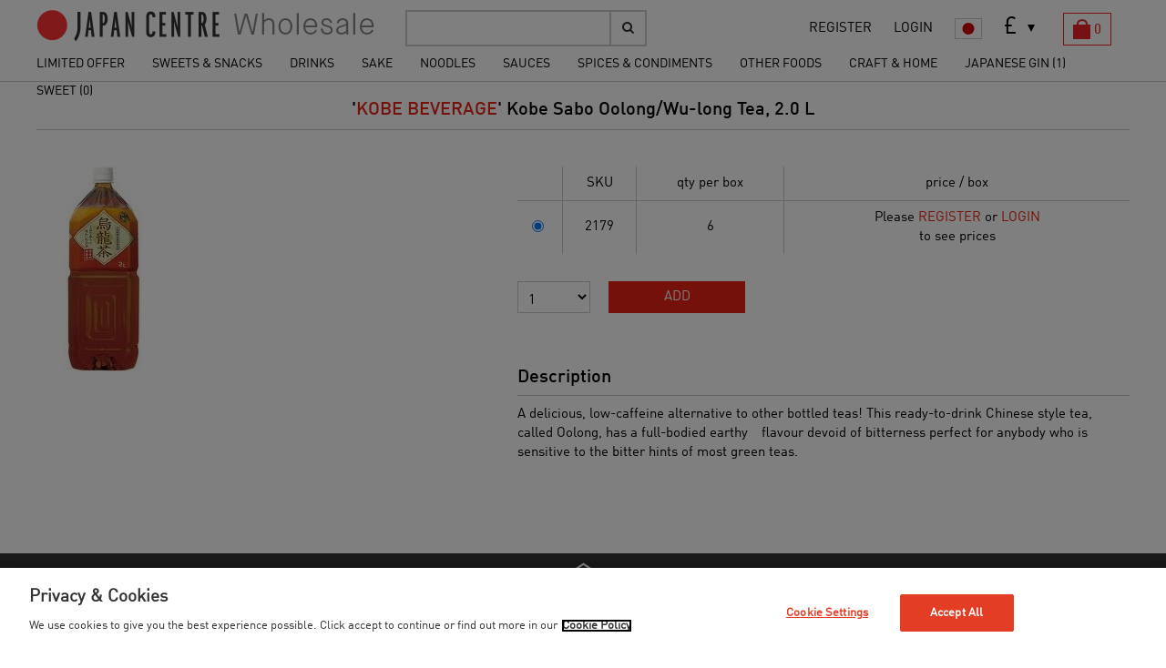

--- FILE ---
content_type: text/html; charset=utf-8
request_url: https://wholesale.japancentre.com/en/products/1166-kobe-sabo-oolong-wu-long-tea
body_size: 26082
content:
<!DOCTYPE html>
<html lang="en">
  <head>
    <script src="https://cdn-ukwest.onetrust.com/consent/d3461ec9-3e23-4eb1-bd68-b2454dfd7b07/OtAutoBlock.js" type="text/javascript"></script><script charset="UTF-8" data-document-language="true" data-domain-script="d3461ec9-3e23-4eb1-bd68-b2454dfd7b07" src="https://cdn-ukwest.onetrust.com/scripttemplates/otSDKStub.js" type="text/javascript"></script><script>function OptanonWrapper() { }</script>
    <meta charset="utf-8">
    <meta http-equiv="X-UA-Compatible" content="IE=edge">
    <meta name="viewport" content="width=device-width, initial-scale=1">
    <title>Japan Centre | Wholesale</title>
    <link rel="stylesheet" media="all" href="https://netdna.bootstrapcdn.com/font-awesome/4.1.0/css/font-awesome.min.css" />
<link rel="stylesheet" media="all" href="https://fonts.googleapis.com/css?family=Lato:400,300" />
<link rel="stylesheet" media="all" href="/assets/client/application-7a43190ec197be3bc070b95ff605e2f9f907d106b08d8980f9037a1dfce702c0.css" />
    <script src="/assets/client/application-00bf05cbfe2479e0006bc6120675c5b0a1c4911450a421b19f917f2471a0e18c.js"></script>
    <meta name="csrf-param" content="authenticity_token" />
<meta name="csrf-token" content="r66lqko_d98-3c6V4zbJfC4ZtKIr-fWPZc3Brm6hNF-ycFaltwl_wTXz8awHB0PyrBCSr1_c0Xwk_Wbp27Puqw" />

    <!-- HTML5 Shim and Respond.js IE8 support of HTML5 elements and media queries -->
    <!-- WARNING: Respond.js doesn't work if you view the page via file:// -->
    <!--[if lt IE 9]>
      <script src="https://oss.maxcdn.com/libs/html5shiv/3.7.0/html5shiv.js"></script>
      <script src="https://oss.maxcdn.com/libs/respond.js/1.4.2/respond.min.js"></script>
    <![endif]-->


    <script id="mcjs">!function(c,h,i,m,p){m=c.createElement(h),p=c.getElementsByTagName(h)[0],m.async=1,m.src=i,p.parentNode.insertBefore(m,p)}(document,"script","https://chimpstatic.com/mcjs-connected/js/users/249f1e1e024aa49e52653a96a/9d2e4d5cde649cb50bb6299e8.js");</script>

    <!-- Google tag (gtag.js) -->
    <script async src="https://www.googletagmanager.com/gtag/js?id=G-62KWDQB923"></script>
  </head>
  <body id="pageTop" class="en">
    <svg version="1.1" id="category-icons" xmlns="http://www.w3.org/2000/svg" xmlns:xlink="http://www.w3.org/1999/xlink" style="display:none">

<symbol id="basket" viewBox="0 0 19 22.001">
	<path  d="M15.996,6.01c-0.018-0.944-0.18-2.304-1.009-3.554c-0.862-1.326-2.558-2.355-5.05-2.331
	C7.444,0.101,5.75,1.13,4.886,2.456c-0.829,1.25-0.989,2.61-1.008,3.554H0v15.992h19V6.01H15.996z M6.55,3.558
	c0.544-0.771,1.378-1.421,3.387-1.444c2.008,0.023,2.844,0.673,3.386,1.446c0.505,0.738,0.657,1.725,0.669,2.45H5.88
	C5.894,5.284,6.047,4.298,6.55,3.558z"/>
</symbol>

    <div class="wrapper">
      <header id="header" class="clearfix">
  <div class="header_inner clearfix">
    <div class="clearfix">
      <div class="header_right">
        <ul class="h_right clearfix">
          <li><a href="/en/users/new">REGISTER</a></li>
          <li><a href="/en/login">LOGIN</a></li>

          <li class="lang">



    <div class="langage">Language:</div> <a href="/ja/products/1166-kobe-sabo-oolong-wu-long-tea"><img class="ja" src="/assets/client/jp-9c59f47e455f45cb58ec792f08317633c91639e0cb6de89430bbabd7588bc584.svg" width="30" height="20" /></a>

</li>



          <li>
        <form class="setting" onchange="$(this).trigger(&#39;submit&#39;);return false;" action="/en/change_options" accept-charset="UTF-8" method="post"><input type="hidden" name="authenticity_token" value="F8gsOWvpxyy9mxcS2acWRzBoULP-o5QWh2EpE0D7Gg3fMbqwz27TLBSWNw7VaC2jjukWGSrux4DbRwtYtTPGmw" autocomplete="off" />
           <select name="currency" id="currency" class="easy-select-box02"><option value="GBP">£</option>
<option value="EUR">€</option></select>
           <div style="display:none;">
             <input type="submit" name="commit" value="submit" data-disable-with="submit" />
           </div>
</form></li>


            <li class="cart">
              <a href="/en/cart">
                <div class="basket"><svg class="icon"><use xlink:href="#basket"/></svg></div>
                <div class="cart02">0</div>
</a>            </li>
        </ul>

      </div>

      <div class="header_left clearfix">

        <div class="menu_sp_wrap"><a href="#navigation" class="menu_sp">
          <span class="icon-bar"></span>
          <span class="icon-bar"></span>
          <span class="icon-bar"></span>
        </a></div>

        <h1>
          <a href="/en">JAPAN CENTRE</a>
        </h1>

      </div>

    </div>


  </div>

</header>

<div id="navigation">
  <div class="form_container">
    <div class="form_area clearfix">
      <form class="navbar-form navbar-left" role="search" action="/en/products/search" accept-charset="UTF-8" method="get">
        <div class="form-group">
          <input type="text" name="search" id="search" class="form-control" />
        </div>
        <button type="submit" class="btn btn-default"><i class="fa fa-search"></i></button>
</form>    </div>
  </div>

  <ul class="sidr_setting clearfix">
    <li class="lang">



    <div class="langage">Language:</div> <a class="sidr_a" href="/ja/products/1166-kobe-sabo-oolong-wu-long-tea"><img class="ja" src="/assets/client/jp-9c59f47e455f45cb58ec792f08317633c91639e0cb6de89430bbabd7588bc584.svg" width="30" height="20" /></a>

</li>


  </ul>

  <div class="mega_container">
    <ul class="category drop_nav reset clearfix">
        <li class="mega_drop">
          <a class="padL15" href="/en/categories/1720">LIMITED OFFER</a>
        </li>
        <li class="mega_drop">
          <a class="padL15" href="/en/categories/1584">SWEETS &amp; SNACKS</a>
          <div class="container-4">
            <div class="clearfix">
              <dl class="clearfix">
                <dt><a href="/en/categories/1588">CONFECTIONERY</a></dt>
                    <dd>- <a href="/en/categories/853">BISCUITS (5)</a></dd>
                    <dd>- <a href="/en/categories/1795">GLICO POCKY (0)</a></dd>
                    <dd>- <a href="/en/categories/1805">GLICO_THAI (7)</a></dd>
                    <dd>- <a href="/en/categories/1810">MEIJI_SINGAPORE (4)</a></dd>
                    <dd>- <a href="/en/categories/1507">CHOCOLATE (2)</a></dd>
                    <dd>- <a href="/en/categories/845">CANDY&amp; GUMMY (25)</a></dd>
                    <dd>- <a href="/en/categories/1700">GUM (1)</a></dd>
                    <dd>- <a href="/en/categories/1702">TEA CAKES (0)</a></dd>
                    <dd>- <a href="/en/categories/857">TRADITIONAL JAPANESE SWEETS (17)</a></dd>
                    <dd>- <a href="/en/categories/1602">JELLY (19)</a></dd>
              </dl>
              <dl class="clearfix">
                <dt><a href="/en/categories/1510">SNACKS &amp; NUTS (49)</a></dt>
              </dl>
              <dl class="clearfix">
                <dt><a href="/en/categories/1409">RICE CRACKERS (30)</a></dt>
              </dl>
            </div>
          </div>
        </li>
        <li class="mega_drop">
          <a class="padL15" href="/en/categories/1589">DRINKS</a>
          <div class="container-4">
            <div class="clearfix">
              <dl class="clearfix">
                <dt><a href="/en/categories/1590">TEA &amp; COFFEE</a></dt>
                    <dd>- <a href="/en/categories/1593">READY TO DRINK TEA &amp; COFFEE (56)</a></dd>
                    <dd>- <a href="/en/categories/1594">LOOSE TEA (11)</a></dd>
                    <dd>- <a href="/en/categories/1595">TEABAGS (24)</a></dd>
                    <dd>- <a href="/en/categories/1596">MATCHA, TEA POWDER &amp; OTHER DRINK MIX (50)</a></dd>
              </dl>
              <dl class="clearfix">
                <dt><a href="/en/categories/1591">SOFT DRINKS</a></dt>
                    <dd>- <a href="/en/categories/893">JUICE&amp; FIZZY DRINKS (49)</a></dd>
                    <dd>- <a href="/en/categories/1499">ENERGY&amp; HEALTH DRINKS (16)</a></dd>
              </dl>
              <dl class="clearfix">
                <dt><a href="/en/categories/1592">ALCOHOL</a></dt>
                    <dd>- <a href="/en/categories/1809">WHISKY (5)</a></dd>
                    <dd>- <a href="/en/categories/1743">RUM (1)</a></dd>
                    <dd>- <a href="/en/categories/1776">GIN (0)</a></dd>
                    <dd>- <a href="/en/categories/901">BEER (11)</a></dd>
              </dl>
            </div>
          </div>
        </li>
        <li class="mega_drop">
          <a class="padL15" href="/en/categories/1818">SAKE</a>
          <div class="container-4">
            <div class="clearfix">
              <dl class="clearfix">
                <dt><a href="/en/categories/1817">SAKE</a></dt>
                    <dd>- <a href="/en/categories/905">SAKE (70)</a></dd>
                    <dd>- <a href="/en/categories/1725">SPARKLING SAKE (1)</a></dd>
                    <dd>- <a href="/en/categories/913">YUZU,UMESHU,OTHERS LIQUEUR&amp; MIXER (32)</a></dd>
              </dl>
              <dl class="clearfix">
                <dt><a href="/en/categories/909">SHOCHU (6)</a></dt>
              </dl>
              <dl class="clearfix">
                <dt><a href="/en/categories/1829">CHUHAI (13)</a></dt>
              </dl>
            </div>
          </div>
        </li>
        <li class="mega_drop">
          <a class="padL15" href="/en/categories/1611">NOODLES</a>
          <div class="container-4">
            <div class="clearfix">
              <dl class="clearfix">
                <dt><a href="/en/categories/1612">RAMEN</a></dt>
                    <dd>- <a href="/en/categories/1617">RAMEN CUP (5)</a></dd>
                    <dd>- <a href="/en/categories/1505">RAMEN PACKETS (24)</a></dd>
                    <dd>- <a href="/en/categories/1618">RAMEN PRE-COOKED (1)</a></dd>
              </dl>
              <dl class="clearfix">
                <dt><a href="/en/categories/1614">UDON NOODLES</a></dt>
                    <dd>- <a href="/en/categories/1620">UDON CUP (0)</a></dd>
                    <dd>- <a href="/en/categories/697">UDON PACKETS (6)</a></dd>
                    <dd>- <a href="/en/categories/1621">UDON PRE-COOKED (5)</a></dd>
              </dl>
              <dl class="clearfix">
                <dt><a href="/en/categories/1615">SOBA NOODLES</a></dt>
                    <dd>- <a href="/en/categories/1623">SOBA CUP (0)</a></dd>
                    <dd>- <a href="/en/categories/701">SOBA PACKETS (6)</a></dd>
                    <dd>- <a href="/en/categories/1624">SOBA PRE-COOKED (0)</a></dd>
              </dl>
              <dl class="clearfix">
                <dt><a href="/en/categories/1616">YAKISOBA NOODLES</a></dt>
              </dl>
              <dl class="clearfix">
                <dt><a href="/en/categories/1744">OTHER NOODLES</a></dt>
              </dl>
            </div>
          </div>
        </li>
        <li class="mega_drop">
          <a class="padL15" href="/en/categories/1640">SAUCES</a>
          <div class="container-4">
            <div class="clearfix">
              <dl class="clearfix">
                <dt><a href="/en/categories/1641">MISO&amp; KOJI</a></dt>
                    <dd>- <a href="/en/categories/737">MISO (35)</a></dd>
                    <dd>- <a href="/en/categories/1724">MISO DIP (5)</a></dd>
                    <dd>- <a href="/en/categories/1671">SHIO&amp; SHOYU KOJI (3)</a></dd>
              </dl>
              <dl class="clearfix">
                <dt><a href="/en/categories/1660">DASHI, TSUYU &amp; SOUP STOCKS</a></dt>
                    <dd>- <a href="/en/categories/745">DASHI (14)</a></dd>
                    <dd>- <a href="/en/categories/1676">TSUYU UDON,SOBA NOODLE &amp; TEMPURA SAUCE (9)</a></dd>
                    <dd>- <a href="/en/categories/1675">OTHER SOUP STOCKS (5)</a></dd>
              </dl>
              <dl class="clearfix">
                <dt><a href="/en/categories/1661">MIRIN &amp; COOKING SAKE</a></dt>
                    <dd>- <a href="/en/categories/1668">COOKING SAKE (7)</a></dd>
                    <dd>- <a href="/en/categories/721">MIRIN (7)</a></dd>
              </dl>
              <dl class="clearfix">
                <dt><a href="/en/categories/1662">VINEGARS &amp; OILS</a></dt>
                    <dd>- <a href="/en/categories/1665">VINEGARS (16)</a></dd>
                    <dd>- <a href="/en/categories/729">OILS (15)</a></dd>
              </dl>
              <dl class="clearfix">
                <dt><a href="/en/categories/1677">SAUCES</a></dt>
                    <dd>- <a href="/en/categories/717">SOY SAUCE (23)</a></dd>
                    <dd>- <a href="/en/categories/1707">PONZU (11)</a></dd>
                    <dd>- <a href="/en/categories/1682">MAYONNAISE (1)</a></dd>
                    <dd>- <a href="/en/categories/1704">TABLE SAUCES (10)</a></dd>
                    <dd>- <a href="/en/categories/761">SALAD DRESSINGS (10)</a></dd>
                    <dd>- <a href="/en/categories/765">YAKINIKU BBQ DIPPING SAUCES (8)</a></dd>
                    <dd>- <a href="/en/categories/1709">SHABU SHABU DIPPING SAUCE (0)</a></dd>
              </dl>
              <dl class="clearfix">
                <dt><a href="/en/categories/753">COOKING SAUCE MIX (18)</a></dt>
              </dl>
              <dl class="clearfix">
                <dt><a href="/en/categories/769">CURRY &amp; STEW SAUCES (24)</a></dt>
              </dl>
              <dl class="clearfix">
                <dt><a href="/en/categories/1663">RICE TOPPINGS &amp; MIX</a></dt>
                    <dd>- <a href="/en/categories/1715">OCHAZUKE (1)</a></dd>
                    <dd>- <a href="/en/categories/1526">FURIKAKE - RICE TOPPINGS (31)</a></dd>
                    <dd>- <a href="/en/categories/1527">RICE MIX FOR JAPANESE CUISINES (7)</a></dd>
              </dl>
            </div>
          </div>
        </li>
        <li class="mega_drop">
          <a class="padL15" href="/en/categories/1716">SPICES &amp; CONDIMENTS</a>
          <div class="container-4">
            <div class="clearfix">
              <dl class="clearfix">
                <dt><a href="/en/categories/777">SPICES &amp; CONDIMENTS (71)</a></dt>
              </dl>
            </div>
          </div>
        </li>
        <li class="mega_drop">
          <a class="padL15" href="/en/categories/1639">OTHER FOODS</a>
          <div class="container-4">
            <div class="clearfix">
              <dl class="clearfix">
                <dt><a href="/en/categories/1698">INSTANT MISO SOUP &amp; OTHER SOUP</a></dt>
                    <dd>- <a href="/en/categories/1529">INSTANT MISO SOUP (31)</a></dd>
                    <dd>- <a href="/en/categories/825">INSTANT SOUP (2)</a></dd>
              </dl>
              <dl class="clearfix">
                <dt><a href="/en/categories/1654">DRIED FOODS</a></dt>
                    <dd>- <a href="/en/categories/1791">KATSUOBUSHI DRIED BONITO FLAKES (5)</a></dd>
                    <dd>- <a href="/en/categories/1522">NORI&amp; DRIED SEAWEEDS (33)</a></dd>
                    <dd>- <a href="/en/categories/1521">DRIED VEGETABLES (3)</a></dd>
                    <dd>- <a href="/en/categories/1524">OTHER DRIED FOODS (5)</a></dd>
                    <dd>- <a href="/en/categories/1656">KANTEN&amp; AGAR POWDER (0)</a></dd>
              </dl>
              <dl class="clearfix">
                <dt><a href="/en/categories/1646">FLOUR, PANKO &amp; TEMPURA FLAKES</a></dt>
                    <dd>- <a href="/en/categories/1648">PANKO (1)</a></dd>
                    <dd>- <a href="/en/categories/1650">TEMPURA FLAKES (1)</a></dd>
                    <dd>- <a href="/en/categories/805">FLOUR (17)</a></dd>
              </dl>
              <dl class="clearfix">
                <dt><a href="/en/categories/1658">PICKLES &amp; RELISHES</a></dt>
                    <dd>- <a href="/en/categories/1672">PICKLES (20)</a></dd>
                    <dd>- <a href="/en/categories/1792">RELISHES (0)</a></dd>
              </dl>
              <dl class="clearfix">
                <dt><a href="/en/categories/1812">SEASONED &amp; COOKED VEGETABLES AND SEAWEEDS (5)</a></dt>
              </dl>
              <dl class="clearfix">
                <dt><a href="/en/categories/1642">TOFU, NATTO &amp; KONNYAKU</a></dt>
                    <dd>- <a href="/en/categories/1643">TOFU (5)</a></dd>
                    <dd>- <a href="/en/categories/1644">KONNYAKU- YAM CAKE (6)</a></dd>
              </dl>
              <dl class="clearfix">
                <dt><a href="/en/categories/1651">JAPANESE RICE &amp; MOCHI</a></dt>
                    <dd>- <a href="/en/categories/1690">JAPANESE RICE (25)</a></dd>
                    <dd>- <a href="/en/categories/1687">RICE READY TO EAT (6)</a></dd>
                    <dd>- <a href="/en/categories/1688">RICE READY TO COOK (8)</a></dd>
                    <dd>- <a href="/en/categories/1652">MOCHI- RICE CAKES (2)</a></dd>
              </dl>
            </div>
          </div>
        </li>
        <li class="mega_drop">
          <a class="padL15" href="/en/categories/1632">CRAFT &amp; HOME</a>
          <div class="container-4">
            <div class="clearfix">
              <dl class="clearfix">
                <dt><a href="/en/categories/1755">SANRIO</a></dt>
                    <dd>- <a href="/en/categories/1782">SANRIO TABLE &amp; KITCHEN WARE (0)</a></dd>
                    <dd>- <a href="/en/categories/1784">SANRIO CUTLERY, LUNCH BOX &amp; FLASK (2)</a></dd>
                    <dd>- <a href="/en/categories/1783">SANRIO TEXTILES, BAG &amp; CASE (4)</a></dd>
                    <dd>- <a href="/en/categories/1802">SANRIO HAIR ACCESSORIES, STATIONERY &amp; TOYS (3)</a></dd>
              </dl>
              <dl class="clearfix">
                <dt><a href="/en/categories/1781">CORAZON</a></dt>
                    <dd>- <a href="/en/categories/1786">CORAZON ORIGAMI EARRINGS (1)</a></dd>
                    <dd>- <a href="/en/categories/1789">CORAZON HAIR ACCESSORIES (0)</a></dd>
                    <dd>- <a href="/en/categories/1788">CORAZON BAG, PURSE &amp; TEXTILES (1)</a></dd>
                    <dd>- <a href="/en/categories/1787">CORAZON SOCKS (0)</a></dd>
              </dl>
              <dl class="clearfix">
                <dt><a href="/en/categories/1773">TABLE &amp; KITCHEN WARE</a></dt>
                    <dd>- <a href="/en/categories/1748">TABLE WARE (0)</a></dd>
                    <dd>- <a href="/en/categories/1775">KITCHEN WARE</a></dd>
              </dl>
              <dl class="clearfix">
                <dt><a href="/en/categories/1771">TEXTILES</a></dt>
                    <dd>- <a href="/en/categories/1772">ANYTHING_ MAEKAKE APRON (0)</a></dd>
              </dl>
            </div>
          </div>
        </li>
        <li class="mega_drop">
          <a class="padL15" href="/en/categories/1830">JAPANESE GIN (1)</a>
        </li>
        <li class="mega_drop">
          <a class="padL15" href="/en/categories/1831">SWEET (0)</a>
        </li>
      <!--
      <li class="mega_drop"><a class="padL15" href="/en/pre_orders">Pre Order</a></li>
      -->
    </ul>
  </div>
</div>





      <div class="container">
        
         <div class="product_show_box clearfix">
  <h2>'<a href="/en/makers/159-kobe-beverage">KOBE BEVERAGE</a>' Kobe Sabo Oolong/Wu-long Tea, 2.0 L</h2>

  <div class="product_photo">
    <ul class="bxslider clearfix">
          <li class="bx_photo"><img src="https://whsprd.s3.amazonaws.com/photos/1107/large.jpg?1413278782" /><br><span></span></li>
    </ul>

  </div>

	<div class="product_info">
      <form action="/en/orders/populate" accept-charset="UTF-8" data-remote="true" method="post"><input type="hidden" name="authenticity_token" value="fv1GNLG4HFzqAcf09yPvj41ail_LwveD6dF8n4LHO2gIH08fQTCFFvQ3uuzED1A3IDn17XqAkuZzn07YWBoDuA" autocomplete="off" />
    <table class="variants">
      <tr>
        <th></th>
        <th>SKU</th>
        <th>qty per box</th>
        <th>price / box</th>
      </tr>
      <tr>
        <td>
          <input type="radio" name="vid" id="vid_1166" value="1166" checked="checked" />
          <label for="variant_id_1166"></label>        </td>
        <td>2179</td>
        <td>6</td>


        <td>
            Please <a href="/en/how_to_order">REGISTER</a> or <a href="/en/login">LOGIN</a><br>to see prices
        </td>
      </tr>
    </table>






    <ul class="add_button clearfix">

        <div style="position: relative;">
          <li><select name="qty" id="qty" class="product_qty"><option selected="selected" value="1">1</option>
<option value="2">2</option>
<option value="3">3</option>
<option value="4">4</option>
<option value="5">5</option>
<option value="6">6</option>
<option value="7">7</option>
<option value="8">8</option>
<option value="9">9</option>
<option value="10">10</option>
<option value="11">11</option>
<option value="12">12</option>
<option value="13">13</option>
<option value="14">14</option>
<option value="15">15</option>
<option value="16">16</option>
<option value="17">17</option>
<option value="18">18</option>
<option value="19">19</option>
<option value="20">20</option>
<option value="21">21</option>
<option value="22">22</option>
<option value="23">23</option>
<option value="24">24</option>
<option value="25">25</option>
<option value="26">26</option>
<option value="27">27</option>
<option value="28">28</option>
<option value="29">29</option>
<option value="30">30</option>
<option value="31">31</option>
<option value="32">32</option>
<option value="33">33</option>
<option value="34">34</option>
<option value="35">35</option>
<option value="36">36</option>
<option value="37">37</option></select></li>
            <li><input type="submit" name="commit" value="ADD" data-disable-with="ADD" /></li>
          <div style="position: absolute; top: 50px; left: 115px; font-size: 18px;">
            <li class="view_detail"><a href="/en/products/1166-kobe-sabo-oolong-wu-long-tea">VIEW DETAILS</a></li>
          </div>
        </div>


    </ul>
</form>
        <h3>Description</h3>
        <div class="p_description">A delicious, low-caffeine alternative to other bottled teas! This ready-to-drink Chinese style tea, called Oolong, has a full-bodied earthy　flavour devoid of bitterness perfect for anybody who is sensitive to the bitter hints of most green teas.</div>





  </div>
</div>

      </div>

      <footer id="footer">
	<div class="pageTop"><a href="#pageTop"><img src="/assets/client/icon_pagetop-ca509b698950b970c08915bbd4d1541ba0ceef31a7c531da0358368318ec7848.png" /></a></div>
	<div class="footer_inner clearfix">
		<div class="footer_nav clearfix">
			<h2>CATEGORY</h2>
			<ul class="clearfix">
					<li><a href="/en/categories/1720">LIMITED OFFER</a></li>
					<li><a href="/en/categories/1584">SWEETS &amp; SNACKS</a></li>
					<li><a href="/en/categories/1589">DRINKS</a></li>
					<li><a href="/en/categories/1818">SAKE</a></li>
					<li><a href="/en/categories/1611">NOODLES</a></li>
					<li><a href="/en/categories/1640">SAUCES</a></li>
					<li><a href="/en/categories/1716">SPICES &amp; CONDIMENTS</a></li>
					<li><a href="/en/categories/1639">OTHER FOODS</a></li>
					<li><a href="/en/categories/1632">CRAFT &amp; HOME</a></li>
					<li><a href="/en/categories/1830">JAPANESE GIN</a></li>
					<li><a href="/en/categories/1831">SWEET</a></li>
			</ul>
		</div>

		<div class="footer_nav clearfix">
		</div>

			<div class="footer_nav clearfix">
				<h2>ABOUT US</h2>
				<ul class="clearfix">
					<li><a href="/en/how_to_order">HOW TO ORDER</a></li>
					<li><a href="/en/privacies">PRIVACY POLICY</a></li>
					<li><a href="/en/cookies">COOKIE POLICY</a></li>
					<li><a href="/en/terms">TERMS &amp; CONDITIONS</a></li>
					<li><a href="/en/contact_us">CONTACT US</a></li>
				</ul>
			</div>

                <div class='footer_nav last clearfix cardinfo'>
                <h2>We accept these payment methods</h2>
                <div>
                <img alt="Visa" src="/assets/client/checkout/visa-3c606f06e210d1714a8dc0734455a1c7b22eeeb19f63989baa0ed555692b1f01.svg" width="50" height="33" />
                <img alt="Discover" src="/assets/client/checkout/discover-8fb071ac219f26dcfd6c138fe7feba9517b02dcb51afba6b3adfad30d7b61f2b.svg" width="50" height="33" />
                <img alt="Maestro" src="/assets/client/checkout/maestro-a7b9c91ebc3239b0c280d07b9d1420e15bbbb48ed498ade9672ee291e941e5ad.svg" width="50" height="33" />
                <img alt="Master Card" src="/assets/client/checkout/master-bf4663ce72f38d579d4e4df9bcd948b28af7612fc7a2f9c7e673f47892f787df.svg" width="50" height="33" />
                <img alt="Paypal" src="/assets/client/checkout/paypal-13170ce140c9498c6debee7177dfadc40b0ef6aec5af1e1fb41c69c610c1ed70.svg" width="50" height="33" />
                </div>
                </div>

		<div class="footer_link">
			<ul class="social clearfix">
				<li><a target="_blank" href="https://www.facebook.com/japancentre">
					<i class="fa fa-facebook"></i>
				</a></li>
				<li><a target="_blank" href="https://twitter.com/japancentre">
					<i class="fa fa-twitter"></i>
				</a></li>
				<li><a target="_blank" href="http://blog.japancentre.com/">
					<i class="fa fa-wordpress"></i>
				</a></li>
			</ul>
			<ul class="clearfix">
				<li><a target="_blank" href="http://www.japancentre.com/"><img style="width: 121px; height: 51px; padding: 0 10px 0 10px; background-color:white;" src="/assets/logo_footer-5071bd81fb4214c6ed75e2c3f0a1362786ce135a24723807fa0a03483d0c7242.svg" /></a></li>
			</ul>
			<p class="copyright"><small>© Japan Centre Group Ltd. All Rights Reserved</small></p>
		</div>
	</div>
</footer>

    </div>

    <div id="content2" class="content2"></div>

<script>
  window.dataLayer = window.dataLayer || [];
  function gtag(){dataLayer.push(arguments);}
  gtag('js', new Date());

  gtag('config', 'G-62KWDQB923');
</script>
<script>
  (function(i,s,o,g,r,a,m){i['GoogleAnalyticsObject']=r;i[r]=i[r]||function(){
  (i[r].q=i[r].q||[]).push(arguments)},i[r].l=1*new Date();a=s.createElement(o),
  m=s.getElementsByTagName(o)[0];a.async=1;a.src=g;m.parentNode.insertBefore(a,m)
  })(window,document,'script','https://www.google-analytics.com/analytics.js','ga');

  ga('create', 'UA-227565-12', 'auto');
  ga('send', 'pageview');
</script>

  </body>
</html>


--- FILE ---
content_type: application/x-javascript
request_url: https://cdn-ukwest.onetrust.com/consent/d3461ec9-3e23-4eb1-bd68-b2454dfd7b07/2d89ef24-a9d4-482e-bc14-870884c42b48/en-gb.json
body_size: 12176
content:
{"DomainData":{"pclifeSpanYr":"Year","pclifeSpanYrs":"Years","pclifeSpanSecs":"A few seconds","pclifeSpanWk":"Week","pclifeSpanWks":"Weeks","pccloseButtonType":"Icon","pccontinueWithoutAcceptText":"Continue without Accepting","cctId":"d3461ec9-3e23-4eb1-bd68-b2454dfd7b07","MainText":"Privacy Preference Centre","MainInfoText":"When you visit any website, it may store or retrieve information on your browser, mostly in the form of cookies. This information might be about you, your preferences or your device and is mostly used to make the site work as you expect it to. The information does not usually directly identify you, but it can give you a more personalised web experience. Because we respect your right to privacy, you can choose not to allow some types of cookies. Click on the different category headings to find out more and change our default settings. However, blocking some types of cookies may impact your experience of the site and the services we are able to offer. For more information please see:","AboutText":"Cookie Policy","AboutCookiesText":"Your Privacy","ConfirmText":"Allow All","AllowAllText":"Save Settings","CookiesUsedText":"Cookies used","AboutLink":"/cookies","HideToolbarCookieList":true,"ActiveText":"Active","AlwaysActiveText":"Always Active","AlertNoticeText":"We use cookies to give you the best experience possible. Click accept to continue or find out more in our<a href=/cookies>Cookie Policy</a>","AlertCloseText":"Close","AlertMoreInfoText":"Cookie Settings","CookieSettingButtonText":"Cookie Settings","AlertAllowCookiesText":"Accept All","CloseShouldAcceptAllCookies":false,"LastReconsentDate":null,"BannerTitle":"Privacy & Cookies","ForceConsent":true,"BannerPushesDownPage":false,"InactiveText":"Inactive","CookiesText":"Cookies","CategoriesText":"Cookie Subgroup","IsLifespanEnabled":false,"LifespanText":"Lifespan","VendorLevelOptOut":false,"HasScriptArchive":false,"BannerPosition":"bottom","PreferenceCenterPosition":"default","PreferenceCenterConfirmText":"Confirm My Choices","VendorListText":"List of IAB Vendors","ThirdPartyCookieListText":"Cookies Details","PreferenceCenterManagePreferencesText":"Manage Consent Preferences","PreferenceCenterMoreInfoScreenReader":"Opens in a new Tab","CookieListTitle":"Cookie List","CookieListDescription":"A cookie is a small piece of data (text file) that a website – when visited by a user – asks your browser to store on your device in order to remember information about you, such as your language preference or login information. Those cookies are set by us and called first-party cookies. We also use third-party cookies – which are cookies from a domain different than the domain of the website you are visiting – for our advertising and marketing efforts. More specifically, we use cookies and other tracking technologies for the following purposes:","Groups":[{"ShowInPopup":true,"Order":"1","OptanonGroupId":"C0001","Parent":"","ShowSubgroup":true,"ShowSubGroupDescription":true,"ShowSubgroupToggle":false,"GroupDescription":"These cookies are necessary for the website to function and cannot be switched off in our systems. They are usually only set in response to actions made by you which amount to a request for services, such as setting your privacy preferences, logging in or filling in forms. You can set your browser to block or alert you about these cookies, but some parts of the site will not then work. These cookies do not store any personally identifiable information.","GroupDescriptionOTT":"","GroupName":"Strictly Necessary Cookies","IsIabPurpose":false,"GeneralVendorsIds":[],"FirstPartyCookies":[{"thirdPartyDescription":null,"Name":"__storejs__","Host":"www.japancentre.com","IsSession":false,"Length":"0","description":"","DurationType":1},{"thirdPartyDescription":null,"Name":"OptanonAlertBoxClosed","Host":".japancentre.com","IsSession":false,"Length":"365","description":"This cookie is set by websites using certain versions of the cookie law compliance solution from OneTrust.  It is set after visitors have seen a cookie information notice and in some cases only when they actively close the notice down.  It enables the website not to show the message more than once to a user.  The cookie has a one year lifespan and contains no personal information.","DurationType":1},{"thirdPartyDescription":null,"Name":"14iproductId4","Host":"www.japancentre.com","IsSession":false,"Length":"0","description":"","DurationType":1},{"thirdPartyDescription":null,"Name":"amazon-pay-connectedAuth","Host":"www.japancentre.com","IsSession":true,"Length":"0","description":"","DurationType":1},{"thirdPartyDescription":null,"Name":"_online_session","Host":"www.japancentre.com","IsSession":false,"Length":"3","description":"","DurationType":1},{"thirdPartyDescription":null,"Name":"_tt_session","Host":"careers.japancentre.com","IsSession":false,"Length":"2","description":"","DurationType":1},{"thirdPartyDescription":null,"Name":"_wholesale_session","Host":"wholesale.japancentre.com","IsSession":true,"Length":"0","description":"","DurationType":1},{"thirdPartyDescription":null,"Name":"20770.vst","Host":"www.japancentre.com","IsSession":false,"Length":"30","description":"","DurationType":1},{"thirdPartyDescription":null,"Name":"ti","Host":"careers.japancentre.com","IsSession":false,"Length":"1","description":"","DurationType":1},{"thirdPartyDescription":null,"Name":"OptanonConsent","Host":".japancentre.com","IsSession":false,"Length":"365","description":"This cookie is set by the cookie compliance solution from OneTrust. It stores information about the categories of cookies the site uses and whether visitors have given or withdrawn consent for the use of each category. This enables site owners to prevent cookies in each category from being set in the users browser, when consent is not given. The cookie has a normal lifespan of one year, so that returning visitors to the site will have their preferences remembered. It contains no information that can identify the site visitor.","DurationType":1}],"Hosts":[{"HostName":"static-eu.payments-amazon.com","DisplayName":"static-eu.payments-amazon.com","HostId":"H2","Description":"","PrivacyPolicy":"","Cookies":[{"thirdPartyDescription":"","Name":"amazon-pay-connectedAuth","Host":"static-eu.payments-amazon.com","IsSession":true,"Length":"0","description":"","DurationType":1},{"thirdPartyDescription":null,"Name":"language","Host":"static-eu.payments-amazon.com","IsSession":false,"Length":"1","description":"There are many different types of cookies associated with this name, and a more detailed look at how it is used on a particular website is generally recommended.  However, in most cases it will likely be used to store language preferences, potentially to serve up content in the stored language. The ICC category given here is based on this usage.","DurationType":1},{"thirdPartyDescription":null,"Name":"apay-session-set","Host":"static-eu.payments-amazon.com","IsSession":false,"Length":"365","description":"","DurationType":1}]},{"HostName":"sc-static.net","DisplayName":"sc-static.net","HostId":"H7","Description":"","PrivacyPolicy":"","Cookies":[{"thirdPartyDescription":null,"Name":"X-AB","Host":"sc-static.net","IsSession":false,"Length":"1","description":"","DurationType":1}]},{"HostName":"studentbeans.queue-it.net","DisplayName":"studentbeans.queue-it.net","HostId":"H8","Description":"","PrivacyPolicy":"","Cookies":[{"thirdPartyDescription":null,"Name":"Queue-it-studentbeans________row","Host":"studentbeans.queue-it.net","IsSession":false,"Length":"0","description":"","DurationType":1},{"thirdPartyDescription":"Provides site functionality.","Name":"Queue-it-xxxxxxxx-xxxx-xxxx-xxxx-xxxxxxxxxxxx","Host":"studentbeans.queue-it.net","IsSession":false,"Length":"0","description":"Provides site functionality.","DurationType":1}]},{"HostName":"studentbeans.com","DisplayName":"studentbeans.com","HostId":"H11","Description":"","PrivacyPolicy":"","Cookies":[{"thirdPartyDescription":"simplybusiness.co.uk","Name":"_sp_xxxxxxxxxx","Host":"studentbeans.com","IsSession":false,"Length":"730","description":"simplybusiness.co.uk","DurationType":1}]},{"HostName":"t.studentbeans.com","DisplayName":"t.studentbeans.com","HostId":"H12","Description":"","PrivacyPolicy":"","Cookies":[{"thirdPartyDescription":null,"Name":"sp","Host":"t.studentbeans.com","IsSession":false,"Length":"365","description":"This cookie is associated with Eventbrite and is used to deliver content tailored to the end user's interests and improve content creation. This cookie is also used for event-booking purposes.","DurationType":1}]},{"HostName":"volvelle.tech","DisplayName":"volvelle.tech","HostId":"H20","Description":"","PrivacyPolicy":"","Cookies":[{"thirdPartyDescription":null,"Name":"ouuid_lu","Host":"volvelle.tech","IsSession":false,"Length":"365","description":"","DurationType":1},{"thirdPartyDescription":null,"Name":"c","Host":"volvelle.tech","IsSession":false,"Length":"365","description":"","DurationType":1},{"thirdPartyDescription":null,"Name":"ouuid","Host":"volvelle.tech","IsSession":false,"Length":"365","description":"","DurationType":1}]},{"HostName":"public-api.wordpress.com","DisplayName":"public-api.wordpress.com","HostId":"H22","Description":"","PrivacyPolicy":"","Cookies":[{"thirdPartyDescription":null,"Name":"wp_api_sec","Host":"public-api.wordpress.com","IsSession":false,"Length":"0","description":"","DurationType":1},{"thirdPartyDescription":null,"Name":"wp_api","Host":"public-api.wordpress.com","IsSession":false,"Length":"0","description":"","DurationType":1}]},{"HostName":"gleam.io","DisplayName":"gleam.io","HostId":"H23","Description":"","PrivacyPolicy":"","Cookies":[{"thirdPartyDescription":null,"Name":"XSRF-TOKEN","Host":"gleam.io","IsSession":true,"Length":"0","description":"","DurationType":1},{"thirdPartyDescription":null,"Name":"_app_session","Host":"gleam.io","IsSession":false,"Length":"29","description":"","DurationType":1}]},{"HostName":"video.wordpress.com","DisplayName":"video.wordpress.com","HostId":"H24","Description":"","PrivacyPolicy":"","Cookies":[{"thirdPartyDescription":null,"Name":"__utmc","Host":"video.wordpress.com","IsSession":true,"Length":"0","description":"This is one of the four main cookies set by the Google Analytics service which enables website owners to track visitor behaviour and measure site performance. It is not used in most sites but is set to enable interoperability with the older version of Google Analytics code known as Urchin.  In this older versions this was used in combination with the __utmb cookie to identify new sessions/visits for returning visitors.\nWhen used by Google Analytics this is always a Session cookie which is destroyed when the user closes their browser. Where it is seen as a Persistent cookie it is therefore likely to be a different technology setting the cookie.","DurationType":1},{"thirdPartyDescription":null,"Name":"__utma","Host":"video.wordpress.com","IsSession":false,"Length":"730","description":"This is one of the four main cookies set by the Google Analytics service which enables website owners to track visitor behaviour and measure site performance. This cookie lasts for 2 years by default and distinguishes between users and sessions. It it used to calculate new and returning visitor statistics. The cookie is updated every time data is sent to Google Analytics. The lifespan of the cookie can be customised by website owners.","DurationType":1},{"thirdPartyDescription":null,"Name":"__utmt","Host":"video.wordpress.com","IsSession":false,"Length":"0","description":"This cookie is set by Google Analytics.  According to their documentation it is used to throttle the request rate for the service - limiting the collection of data on high traffic sites. It expires after 10 minutes","DurationType":1},{"thirdPartyDescription":null,"Name":"__utmz","Host":"video.wordpress.com","IsSession":false,"Length":"182","description":"This is one of the four main cookies set by the Google Analytics service which enables website owners to track visitor behaviour measure of site performance. This cookie identifies the source of traffic to the site - so Google Analytics can tell site owners where visitors came from when arriving on the site. The cookie has a life span of 6 months and is updated every time data is sent to Google Analytics.","DurationType":1},{"thirdPartyDescription":null,"Name":"__utmb","Host":"video.wordpress.com","IsSession":false,"Length":"0","description":"This is one of the four main cookies set by the Google Analytics service which enables website owners to track visitor behaviour and measure site performance. This cookie determines new sessions and visits and expires after 30 minutes. The cookie is updated every time data is sent to Google Analytics. Any activity by a user within the 30 minute life span will count as a single visit, even if the user leaves and then returns to the site. A return after 30 minutes will count as a new visit, but a returning visitor.","DurationType":1}]},{"HostName":"config1.veinteractive.com","DisplayName":"config1.veinteractive.com","HostId":"H25","Description":"","PrivacyPolicy":"","Cookies":[{"thirdPartyDescription":null,"Name":"20770.vst","Host":"config1.veinteractive.com","IsSession":false,"Length":"30","description":"","DurationType":1},{"thirdPartyDescription":null,"Name":"__storejs__","Host":"config1.veinteractive.com","IsSession":false,"Length":"0","description":"","DurationType":1},{"thirdPartyDescription":null,"Name":"14iproductId4","Host":"config1.veinteractive.com","IsSession":false,"Length":"0","description":"","DurationType":1},{"thirdPartyDescription":null,"Name":"vetestcookie","Host":"config1.veinteractive.com","IsSession":true,"Length":"0","description":"","DurationType":1}]},{"HostName":"payments.amazon.co.uk","DisplayName":"payments.amazon.co.uk","HostId":"H27","Description":"","PrivacyPolicy":"","Cookies":[{"thirdPartyDescription":"","Name":"JSESSIONID","Host":"payments.amazon.co.uk","IsSession":true,"Length":"0","description":"General purpose platform session cookie, used by sites written in JSP. Usually used to maintain an anonymous user session by the server.","DurationType":1}]},{"HostName":"www.japancentre.com","DisplayName":"www.japancentre.com","HostId":"H41","Description":"","PrivacyPolicy":"","Cookies":[{"thirdPartyDescription":"","Name":"apay-session-set","Host":"www.japancentre.com","IsSession":false,"Length":"365","description":"","DurationType":1}]}],"PurposeId":"A780C507-B593-49B4-AEB5-2B26B5FBEF2A","CustomGroupId":"C0001","GroupId":"fd54f907-43c8-40c4-83d4-edf77548642e","Status":"always active","IsDntEnabled":false,"Type":"COOKIE","DescriptionLegal":"","HasLegIntOptOut":false,"HasConsentOptOut":true,"IsGpcEnabled":false},{"ShowInPopup":true,"Order":"3","OptanonGroupId":"C0003","Parent":"","ShowSubgroup":true,"ShowSubGroupDescription":true,"ShowSubgroupToggle":false,"GroupDescription":"These cookies enable the website to provide enhanced functionality and personalisation. They may be set by us or by third-party providers whose services we have added to our pages. If you do not allow these cookies then some or all of these services may not function properly.","GroupDescriptionOTT":"","GroupName":"Functional Cookies","IsIabPurpose":false,"GeneralVendorsIds":[],"FirstPartyCookies":[{"thirdPartyDescription":null,"Name":"ajs%3Atest","Host":"japancentre.com","IsSession":false,"Length":"365","description":"This performance cookie counts visits and tracks other website traffic-related metrics. Cookies in this domain have lifespan of 1 year.","DurationType":1},{"thirdPartyDescription":null,"Name":"__tld__","Host":"japancentre.com","IsSession":true,"Length":"0","description":"__tld__","DurationType":1},{"thirdPartyDescription":null,"Name":"ajs%3Acookies","Host":"japancentre.com","IsSession":false,"Length":"365","description":"This cookie supports use, service performance, and functionality of websites. Cookies in this domain have lifespan of 1 year.","DurationType":1},{"thirdPartyDescription":null,"Name":"language","Host":"www.japancentre.com","IsSession":false,"Length":"1","description":"There are many different types of cookies associated with this name, and a more detailed look at how it is used on a particular website is generally recommended.  However, in most cases it will likely be used to store language preferences, potentially to serve up content in the stored language. The ICC category given here is based on this usage.","DurationType":1}],"Hosts":[{"HostName":"flickr.com","DisplayName":"flickr.com","HostId":"H9","Description":"","PrivacyPolicy":"","Cookies":[{"thirdPartyDescription":null,"Name":"flrbgrp","Host":"flickr.com","IsSession":false,"Length":"180","description":"This domain is owned by Yahoo. The main business activity is: Social Sharing Widget","DurationType":1},{"thirdPartyDescription":null,"Name":"flrbs","Host":"flickr.com","IsSession":false,"Length":"180","description":"This domain is owned by Yahoo. The main business activity is: Social Sharing Widget","DurationType":1},{"thirdPartyDescription":null,"Name":"flrb","Host":"flickr.com","IsSession":false,"Length":"0","description":"This domain is owned by Yahoo. The main business activity is: Social Sharing Widget","DurationType":1},{"thirdPartyDescription":null,"Name":"xb","Host":"flickr.com","IsSession":false,"Length":"3650","description":"This domain is owned by Yahoo. The main business activity is: Social Sharing Widget","DurationType":1},{"thirdPartyDescription":null,"Name":"flrbrst","Host":"flickr.com","IsSession":false,"Length":"180","description":"This domain is owned by Yahoo. The main business activity is: Social Sharing Widget","DurationType":1},{"thirdPartyDescription":null,"Name":"flrbrp","Host":"flickr.com","IsSession":false,"Length":"180","description":"This domain is owned by Yahoo. The main business activity is: Social Sharing Widget","DurationType":1},{"thirdPartyDescription":null,"Name":"flrtags","Host":"flickr.com","IsSession":false,"Length":"180","description":"This domain is owned by Yahoo. The main business activity is: Social Sharing Widget","DurationType":1},{"thirdPartyDescription":null,"Name":"localization","Host":"flickr.com","IsSession":false,"Length":"728","description":"This domain is owned by Yahoo. The main business activity is: Social Sharing Widget","DurationType":1},{"thirdPartyDescription":null,"Name":"flrbrgs","Host":"flickr.com","IsSession":false,"Length":"180","description":"This domain is owned by Yahoo. The main business activity is: Social Sharing Widget","DurationType":1},{"thirdPartyDescription":null,"Name":"flrbp","Host":"flickr.com","IsSession":false,"Length":"180","description":"This domain is owned by Yahoo. The main business activity is: Social Sharing Widget","DurationType":1},{"thirdPartyDescription":null,"Name":"flrbgdrp","Host":"flickr.com","IsSession":false,"Length":"180","description":"This domain is owned by Yahoo. The main business activity is: Social Sharing Widget","DurationType":1},{"thirdPartyDescription":null,"Name":"ccc","Host":"flickr.com","IsSession":false,"Length":"30","description":"This domain is owned by Yahoo. The main business activity is: Social Sharing Widget","DurationType":1},{"thirdPartyDescription":null,"Name":"flrbgmrp","Host":"flickr.com","IsSession":false,"Length":"180","description":"This domain is owned by Yahoo. The main business activity is: Social Sharing Widget","DurationType":1}]},{"HostName":"vimeo.com","DisplayName":"vimeo.com","HostId":"H10","Description":"","PrivacyPolicy":"","Cookies":[{"thirdPartyDescription":null,"Name":"vuid","Host":"vimeo.com","IsSession":false,"Length":"730","description":"This domain is owned by Vimeo. The main business activity is: Video Hosting/Sharing","DurationType":1}]},{"HostName":"connect.studentbeans.com","DisplayName":"connect.studentbeans.com","HostId":"H15","Description":"","PrivacyPolicy":"","Cookies":[{"thirdPartyDescription":null,"Name":"translations_stored_with_app_version","Host":"connect.studentbeans.com","IsSession":false,"Length":"0","description":"","DurationType":1},{"thirdPartyDescription":"","Name":"QueueITAccepted-SDFrts345E-V3_row","Host":"connect.studentbeans.com","IsSession":false,"Length":"0","description":"","DurationType":1},{"thirdPartyDescription":"","Name":"translations_stored_with_user_locale","Host":"connect.studentbeans.com","IsSession":false,"Length":"0","description":"","DurationType":1}]},{"HostName":"queue-it.net","DisplayName":"queue-it.net","HostId":"H16","Description":"","PrivacyPolicy":"","Cookies":[{"thirdPartyDescription":"","Name":"Queue-it","Host":"queue-it.net","IsSession":false,"Length":"365","description":"","DurationType":1}]},{"HostName":"amazon.com","DisplayName":"amazon.com","HostId":"H17","Description":"","PrivacyPolicy":"","Cookies":[{"thirdPartyDescription":"Identifies the current session, the user and their shopping cart.","Name":"session-id","Host":"amazon.com","IsSession":false,"Length":"7300","description":"Identifies the current session, the user and their shopping cart.","DurationType":1},{"thirdPartyDescription":"Identifies the current session, the user and their shopping cart.","Name":"session-id-apay","Host":"amazon.com","IsSession":false,"Length":"7300","description":"Identifies the current session, the user and their shopping cart.","DurationType":1},{"thirdPartyDescription":"Identifies the current session, the user and their shopping cart.","Name":"session-token","Host":"amazon.com","IsSession":false,"Length":"7300","description":"Identifies the current session, the user and their shopping cart.","DurationType":1},{"thirdPartyDescription":"Identifies the current session, the user and their shopping cart.","Name":"session-id-time","Host":"amazon.com","IsSession":false,"Length":"7300","description":"Identifies the current session, the user and their shopping cart.","DurationType":1},{"thirdPartyDescription":"This domain is owned by Amazon. The main business activity is: Online Retail","Name":"ubid-main","Host":"amazon.com","IsSession":false,"Length":"7300","description":"This domain is owned by Amazon. The main business activity is: Online Retail","DurationType":1}]}],"PurposeId":"B9F65BDE-6098-4F75-8697-CB555371ADDD","CustomGroupId":"C0003","GroupId":"1eea9ccb-37c6-4498-b6fc-f4eea4f61cbb","Status":"inactive","IsDntEnabled":false,"Type":"COOKIE","DescriptionLegal":"","HasLegIntOptOut":false,"HasConsentOptOut":true,"IsGpcEnabled":false},{"ShowInPopup":true,"Order":"4","OptanonGroupId":"C0002","Parent":"","ShowSubgroup":true,"ShowSubGroupDescription":true,"ShowSubgroupToggle":false,"GroupDescription":"These cookies allow us to count visits and traffic sources, so we can measure and improve the performance of our site. They help us know which pages are the most and least popular and see how visitors move around the site. All information these cookies collect is aggregated and therefore anonymous. If you do not allow these cookies, we will not know when you have visited our site.","GroupDescriptionOTT":"","GroupName":"Performance Cookies","IsIabPurpose":false,"GeneralVendorsIds":[],"FirstPartyCookies":[{"thirdPartyDescription":null,"Name":"_gid","Host":"careers.japancentre.com","IsSession":false,"Length":"0","description":"Used to distinguish users by Google Analytics – third-party analytics cookies: google analytics for statistical purposes. Type of data processed: IP addresses. To maximize the privacy of users / visitors, we use the “masking IP” feature, which imposes on the system the darkening of the last 8 digits of the IP address of the user / visitor before any type of processing is performed, making in fact the analyzed Purpose: to collect information, in aggregate form, on the number of users and on how they visit our site, to process statistics.","DurationType":1},{"thirdPartyDescription":null,"Name":"_ga","Host":"japancentre.com","IsSession":false,"Length":"0","description":"Used to distinguish users by Google Analytics – third-party analytics cookies: google analytics for statistical purposes. Type of data processed: IP addresses. To maximize the privacy of users / visitors, we use the “masking IP” feature, which imposes on the system the darkening of the last 8 digits of the IP address of the user / visitor before any type of processing is performed, making in fact the analyzed Purpose: to collect information, in aggregate form, on the number of users and on how they visit our site, to process statistics.","DurationType":1},{"thirdPartyDescription":null,"Name":"_uetvid","Host":"japancentre.com","IsSession":false,"Length":"17","description":"This is a cookie utilised by Microsoft Bing Ads and is a tracking cookie. It allows us to engage with a user that has previously visited our website.","DurationType":1},{"thirdPartyDescription":"Google conversion tracking cookie","Name":"_gclxxxx","Host":"careers.japancentre.com","IsSession":false,"Length":"0","description":"Google conversion tracking cookie","DurationType":1},{"thirdPartyDescription":"Used to distinguish users by Google Analytics – third-party analytics cookies: google analytics for statistical purposes. Type of data processed: IP addresses. To maximize the privacy of users / visitors, we use the “masking IP” feature, which imposes on the system the darkening of the last 8 digits of the IP address of the user / visitor before any type of processing is performed, making in fact the analyzed Purpose: to collect information, in aggregate form, on the number of users and on how they visit our site, to process statistics.","Name":"_gat","Host":"japancentre.com","IsSession":false,"Length":"0","description":"Used to distinguish users by Google Analytics – third-party analytics cookies: google analytics for statistical purposes. Type of data processed: IP addresses. To maximize the privacy of users / visitors, we use the “masking IP” feature, which imposes on the system the darkening of the last 8 digits of the IP address of the user / visitor before any type of processing is performed, making in fact the analyzed Purpose: to collect information, in aggregate form, on the number of users and on how they visit our site, to process statistics.","DurationType":1}],"Hosts":[{"HostName":"snapchat.com","DisplayName":"snapchat.com","HostId":"H1","Description":"","PrivacyPolicy":"","Cookies":[{"thirdPartyDescription":"Cookie associated with embedding content from Snapchat.","Name":"sc_at","Host":"snapchat.com","IsSession":false,"Length":"390","description":"Cookie associated with embedding content from Snapchat.","DurationType":1}]},{"HostName":"nr-data.net","DisplayName":"nr-data.net","HostId":"H4","Description":"","PrivacyPolicy":"","Cookies":[{"thirdPartyDescription":"This domain is controlled by New Relic, which provides a platform for monitoring the performance of web and mobile applications.","Name":"JSESSIONID","Host":"nr-data.net","IsSession":true,"Length":"0","description":"This domain is controlled by New Relic, which provides a platform for monitoring the performance of web and mobile applications.","DurationType":1}]},{"HostName":"bootstrapcdn.com","DisplayName":"bootstrapcdn.com","HostId":"H29","Description":"","PrivacyPolicy":"","Cookies":[{"thirdPartyDescription":"","Name":"__cfduid","Host":"bootstrapcdn.com","IsSession":false,"Length":"30","description":"Cookie associated with sites using CloudFlare, used to speed up page load times. According to CloudFlare it is used to override any security restrictions based on the IP address the visitor is coming from. It does not contain any user identification information.    ","DurationType":1}]}],"PurposeId":"BFA23F42-E6A7-4E4D-87E2-E291E6E09229","CustomGroupId":"C0002","GroupId":"8805269c-2fd2-47bb-8a9c-2f4f8730a7ef","Status":"inactive","IsDntEnabled":false,"Type":"COOKIE","DescriptionLegal":"","HasLegIntOptOut":false,"HasConsentOptOut":true,"IsGpcEnabled":false},{"ShowInPopup":true,"Order":"1","OptanonGroupId":"C0005","Parent":"C0004","ShowSubgroup":true,"ShowSubGroupDescription":true,"ShowSubgroupToggle":false,"GroupDescription":"These cookies are set by a range of social media services that we have added to the site to enable you to share our content with your friends and networks. They are capable of tracking your browser across other sites and building up a profile of your interests. This may impact the content and messages you see on other websites you visit. If you do not allow these cookies you may not be able to use or see these sharing tools.","GroupDescriptionOTT":"","GroupName":"Social Media Cookies","IsIabPurpose":false,"GeneralVendorsIds":[],"FirstPartyCookies":[],"Hosts":[{"HostName":"studentbeans.com","DisplayName":"studentbeans.com","HostId":"H11","Description":"","PrivacyPolicy":"","Cookies":[{"thirdPartyDescription":"","Name":"_fbp","Host":"studentbeans.com","IsSession":false,"Length":"90","description":"Used by Facebook to deliver a series of advertisement products such as real time bidding from third party advertisers","DurationType":1}]}],"PurposeId":"BD5CB2A7-13D8-46F6-88F2-9A4B0C6A5128","CustomGroupId":"C0005","GroupId":"83882b36-67e4-404e-9c7e-5852212c0da0","Status":"inactive","IsDntEnabled":true,"Type":"COOKIE","DescriptionLegal":"","HasLegIntOptOut":false,"HasConsentOptOut":true,"IsGpcEnabled":true},{"ShowInPopup":true,"Order":"6","OptanonGroupId":"C0004","Parent":"","ShowSubgroup":true,"ShowSubGroupDescription":true,"ShowSubgroupToggle":false,"GroupDescription":"These cookies may be set through our site by our advertising partners. They may be used by those companies to build a profile of your interests and show you relevant adverts on other sites. They do not store directly personal information, but are based on uniquely identifying your browser and internet device. If you do not allow these cookies, you will experience less targeted advertising.","GroupDescriptionOTT":"","GroupName":"Targeting Cookies","IsIabPurpose":false,"GeneralVendorsIds":[],"FirstPartyCookies":[{"thirdPartyDescription":null,"Name":"ajs_user_id","Host":"japancentre.com","IsSession":false,"Length":"0","description":"This cookie helps track visitor usage, events, target marketing, and can also measure application performance and stability. Cookies in this domain have lifespan of 1 year.","DurationType":1},{"thirdPartyDescription":null,"Name":"_fbp","Host":"careers.japancentre.com","IsSession":false,"Length":"0","description":"Used by Facebook to deliver a series of advertisement products such as real time bidding from third party advertisers","DurationType":1},{"thirdPartyDescription":null,"Name":"_uetsid","Host":"japancentre.com","IsSession":false,"Length":"1","description":"This cookie is used by Bing to determine what ads should be shown that may be relevant to the end user perusing the site. ","DurationType":1},{"thirdPartyDescription":null,"Name":"ajs_group_id","Host":"japancentre.com","IsSession":false,"Length":"0","description":"These cookies track visitor usage and events within the website. Cookies in this domain have lifespan of 1 year.","DurationType":1}],"Hosts":[{"HostName":"vine.co","DisplayName":"vine.co","HostId":"H3","Description":"","PrivacyPolicy":"","Cookies":[{"thirdPartyDescription":null,"Name":"__utmt","Host":"vine.co","IsSession":false,"Length":"0","description":"This domain is owned by Vine Labs Inc. Vine is a mobile app for creating and sharing video through social networks. Vine's privacy policy allows them to share data collected with undisclosed third parties, therefore it must be assumed this is collected with Targeting/Advertising revenues in mind.","DurationType":1},{"thirdPartyDescription":null,"Name":"__utmz","Host":"vine.co","IsSession":false,"Length":"182","description":"This domain is owned by Vine Labs Inc. Vine is a mobile app for creating and sharing video through social networks. Vine's privacy policy allows them to share data collected with undisclosed third parties, therefore it must be assumed this is collected with Targeting/Advertising revenues in mind.","DurationType":1},{"thirdPartyDescription":null,"Name":"__utmc","Host":"vine.co","IsSession":true,"Length":"0","description":"This domain is owned by Vine Labs Inc. Vine is a mobile app for creating and sharing video through social networks. Vine's privacy policy allows them to share data collected with undisclosed third parties, therefore it must be assumed this is collected with Targeting/Advertising revenues in mind.","DurationType":1},{"thirdPartyDescription":null,"Name":"__utmb","Host":"vine.co","IsSession":false,"Length":"0","description":"This domain is owned by Vine Labs Inc. Vine is a mobile app for creating and sharing video through social networks. Vine's privacy policy allows them to share data collected with undisclosed third parties, therefore it must be assumed this is collected with Targeting/Advertising revenues in mind.","DurationType":1},{"thirdPartyDescription":null,"Name":"__utma","Host":"vine.co","IsSession":false,"Length":"730","description":"This domain is owned by Vine Labs Inc. Vine is a mobile app for creating and sharing video through social networks. Vine's privacy policy allows them to share data collected with undisclosed third parties, therefore it must be assumed this is collected with Targeting/Advertising revenues in mind.","DurationType":1}]},{"HostName":"doubleclick.net","DisplayName":"doubleclick.net","HostId":"H5","Description":"","PrivacyPolicy":"","Cookies":[{"thirdPartyDescription":"This domain is owned by Doubleclick (Google). The main business activity is: Doubleclick is Googles real time bidding advertising exchange","Name":"IDE","Host":"doubleclick.net","IsSession":false,"Length":"390","description":"This domain is owned by Doubleclick (Google). The main business activity is: Doubleclick is Googles real time bidding advertising exchange","DurationType":1},{"thirdPartyDescription":"This domain is owned by Doubleclick (Google). The main business activity is: Doubleclick is Googles real time bidding advertising exchange","Name":"test_cookie","Host":"doubleclick.net","IsSession":false,"Length":"0","description":"This domain is owned by Doubleclick (Google). The main business activity is: Doubleclick is Googles real time bidding advertising exchange","DurationType":1}]},{"HostName":"www.facebook.com","DisplayName":"www.facebook.com","HostId":"H6","Description":"","PrivacyPolicy":"","Cookies":[{"thirdPartyDescription":"This domain is owned by Facebook, which is the world's largest social networking service.  As a third party host provider, it mostly collects data on the interests of users via widgets such as the 'Like' button found on many websites.  This is used to serve targeted advertising to its users when logged into its services.  In 2014 it also started serving up behaviourally targeted advertising on other websites, similar to most dedicated online marketing companies.","Name":"","Host":"www.facebook.com","IsSession":true,"Length":"0","description":"This domain is owned by Facebook, which is the world's largest social networking service.  As a third party host provider, it mostly collects data on the interests of users via widgets such as the 'Like' button found on many websites.  This is used to serve targeted advertising to its users when logged into its services.  In 2014 it also started serving up behaviourally targeted advertising on other websites, similar to most dedicated online marketing companies.","DurationType":1}]},{"HostName":"google.com","DisplayName":"google.com","HostId":"H13","Description":"","PrivacyPolicy":"","Cookies":[{"thirdPartyDescription":"This domain is owned by Google Inc. Although Google is primarily known as a search engine, the company provides a diverse range of products and services. Its main source of revenue however is advertising. Google tracks users extensively both through its own products and sites, and the numerous technologies embedded into many millions of websites around the world. It uses the data gathered from most of these services to profile the interests of web users and sell advertising space to organisations based on such interest profiles as well as aligning adverts to the content on the pages where its customer's adverts appear.","Name":"CONSENT","Host":"google.com","IsSession":false,"Length":"6131","description":"This domain is owned by Google Inc. Although Google is primarily known as a search engine, the company provides a diverse range of products and services. Its main source of revenue however is advertising. Google tracks users extensively both through its own products and sites, and the numerous technologies embedded into many millions of websites around the world. It uses the data gathered from most of these services to profile the interests of web users and sell advertising space to organisations based on such interest profiles as well as aligning adverts to the content on the pages where its customer's adverts appear.","DurationType":1},{"thirdPartyDescription":"This domain is owned by Google Inc. Although Google is primarily known as a search engine, the company provides a diverse range of products and services. Its main source of revenue however is advertising. Google tracks users extensively both through its own products and sites, and the numerous technologies embedded into many millions of websites around the world. It uses the data gathered from most of these services to profile the interests of web users and sell advertising space to organisations based on such interest profiles as well as aligning adverts to the content on the pages where its customer's adverts appear.","Name":"NID","Host":"google.com","IsSession":false,"Length":"183","description":"This domain is owned by Google Inc. Although Google is primarily known as a search engine, the company provides a diverse range of products and services. Its main source of revenue however is advertising. Google tracks users extensively both through its own products and sites, and the numerous technologies embedded into many millions of websites around the world. It uses the data gathered from most of these services to profile the interests of web users and sell advertising space to organisations based on such interest profiles as well as aligning adverts to the content on the pages where its customer's adverts appear.","DurationType":1}]},{"HostName":"facebook.com","DisplayName":"facebook.com","HostId":"H14","Description":"","PrivacyPolicy":"","Cookies":[{"thirdPartyDescription":"Contains browser and user unique ID combination, used for targeted advertising.","Name":"fr","Host":"facebook.com","IsSession":false,"Length":"90","description":"Contains browser and user unique ID combination, used for targeted advertising.","DurationType":1}]},{"HostName":"www.google.com","DisplayName":"www.google.com","HostId":"H18","Description":"","PrivacyPolicy":"","Cookies":[{"thirdPartyDescription":"This domain is owned by Google Inc. Although Google is primarily known as a search engine, the company provides a diverse range of products and services. Its main source of revenue however is advertising. Google tracks users extensively both through its own products and sites, and the numerous technologies embedded into many millions of websites around the world. It uses the data gathered from most of these services to profile the interests of web users and sell advertising space to organisations based on such interest profiles as well as aligning adverts to the content on the pages where its customer's adverts appear.","Name":"TESTCOOKIESENABLED","Host":"www.google.com","IsSession":false,"Length":"0","description":"This domain is owned by Google Inc. Although Google is primarily known as a search engine, the company provides a diverse range of products and services. Its main source of revenue however is advertising. Google tracks users extensively both through its own products and sites, and the numerous technologies embedded into many millions of websites around the world. It uses the data gathered from most of these services to profile the interests of web users and sell advertising space to organisations based on such interest profiles as well as aligning adverts to the content on the pages where its customer's adverts appear.","DurationType":1},{"thirdPartyDescription":"This domain is owned by Google Inc. Although Google is primarily known as a search engine, the company provides a diverse range of products and services. Its main source of revenue however is advertising. Google tracks users extensively both through its own products and sites, and the numerous technologies embedded into many millions of websites around the world. It uses the data gathered from most of these services to profile the interests of web users and sell advertising space to organisations based on such interest profiles as well as aligning adverts to the content on the pages where its customer's adverts appear.","Name":"OTZ","Host":"www.google.com","IsSession":false,"Length":"30","description":"This domain is owned by Google Inc. Although Google is primarily known as a search engine, the company provides a diverse range of products and services. Its main source of revenue however is advertising. Google tracks users extensively both through its own products and sites, and the numerous technologies embedded into many millions of websites around the world. It uses the data gathered from most of these services to profile the interests of web users and sell advertising space to organisations based on such interest profiles as well as aligning adverts to the content on the pages where its customer's adverts appear.","DurationType":1}]},{"HostName":"bidswitch.net","DisplayName":"bidswitch.net","HostId":"H19","Description":"","PrivacyPolicy":"","Cookies":[{"thirdPartyDescription":"This domain is owned by IPONWEB and is used to provide a real time bidding platform for online advertising.","Name":"tuuid","Host":"bidswitch.net","IsSession":false,"Length":"365","description":"This domain is owned by IPONWEB and is used to provide a real time bidding platform for online advertising.","DurationType":1},{"thirdPartyDescription":"This domain is owned by IPONWEB and is used to provide a real time bidding platform for online advertising.","Name":"tuuid_lu","Host":"bidswitch.net","IsSession":false,"Length":"365","description":"This domain is owned by IPONWEB and is used to provide a real time bidding platform for online advertising.","DurationType":1},{"thirdPartyDescription":"This domain is owned by IPONWEB and is used to provide a real time bidding platform for online advertising.","Name":"c","Host":"bidswitch.net","IsSession":false,"Length":"365","description":"This domain is owned by IPONWEB and is used to provide a real time bidding platform for online advertising.","DurationType":1}]},{"HostName":"bing.com","DisplayName":"bing.com","HostId":"H21","Description":"","PrivacyPolicy":"","Cookies":[{"thirdPartyDescription":"This domain is owned by Mircosoft - it is the site for the search engine Bing.","Name":"MUID","Host":"bing.com","IsSession":false,"Length":"390","description":"This domain is owned by Mircosoft - it is the site for the search engine Bing.","DurationType":1}]},{"HostName":"atdmt.com","DisplayName":"atdmt.com","HostId":"H26","Description":"","PrivacyPolicy":"","Cookies":[{"thirdPartyDescription":"This domain is owned by Atlas Solutions which is in turn owned by Facebook. Atlas is an online advertising business, targeting users through tracking their web activity. From September 2014 the company re-launched under the ownership of Facebook, promising the ability to reach known users and target adverts based on profiles generated using Facebook's user data.","Name":"ATN","Host":"atdmt.com","IsSession":false,"Length":"730","description":"This domain is owned by Atlas Solutions which is in turn owned by Facebook. Atlas is an online advertising business, targeting users through tracking their web activity. From September 2014 the company re-launched under the ownership of Facebook, promising the ability to reach known users and target adverts based on profiles generated using Facebook's user data.","DurationType":1}]},{"HostName":"youtube.com","DisplayName":"youtube.com","HostId":"H28","Description":"","PrivacyPolicy":"","Cookies":[{"thirdPartyDescription":"This cookie is used as a unique identifier to track viewing of videos","Name":"VISITOR_INFO1_LIVE","Host":"youtube.com","IsSession":false,"Length":"180","description":"This cookie is used as a unique identifier to track viewing of videos","DurationType":1},{"thirdPartyDescription":"YouTube is a Google owned platform for hosting and sharing videos. YouTube collects user data through videos embedded in websites, which is aggregated with profile data from other Google services in order to display targeted advertising to web visitors across a broad range of their own and other websites.","Name":"CONSENT","Host":"youtube.com","IsSession":false,"Length":"6130","description":"YouTube is a Google owned platform for hosting and sharing videos. YouTube collects user data through videos embedded in websites, which is aggregated with profile data from other Google services in order to display targeted advertising to web visitors across a broad range of their own and other websites.","DurationType":1},{"thirdPartyDescription":"YouTube is a Google owned platform for hosting and sharing videos. YouTube collects user data through videos embedded in websites, which is aggregated with profile data from other Google services in order to display targeted advertising to web visitors across a broad range of their own and other websites.","Name":"YSC","Host":"youtube.com","IsSession":true,"Length":"0","description":"YouTube is a Google owned platform for hosting and sharing videos. YouTube collects user data through videos embedded in websites, which is aggregated with profile data from other Google services in order to display targeted advertising to web visitors across a broad range of their own and other websites.","DurationType":1}]},{"HostName":"veinteractive.com","DisplayName":"veinteractive.com","HostId":"H30","Description":"","PrivacyPolicy":"","Cookies":[{"thirdPartyDescription":"This domain is owned by VE Interactive, a re-targeting platform for online marketing","Name":"__ssid","Host":"veinteractive.com","IsSession":false,"Length":"396","description":"This domain is owned by VE Interactive, a re-targeting platform for online marketing","DurationType":1},{"thirdPartyDescription":"This domain is owned by VE Interactive, a re-targeting platform for online marketing","Name":"667366BF-F5B1-46CE-9CF0-022649DB64A5","Host":"veinteractive.com","IsSession":false,"Length":"0","description":"This domain is owned by VE Interactive, a re-targeting platform for online marketing","DurationType":1}]},{"HostName":"amazon.co.uk","DisplayName":"amazon.co.uk","HostId":"H31","Description":"","PrivacyPolicy":"","Cookies":[{"thirdPartyDescription":null,"Name":"session-id-time","Host":"amazon.co.uk","IsSession":false,"Length":"7300","description":"Identifies the current session, the user and their shopping cart.","DurationType":1},{"thirdPartyDescription":null,"Name":"session-id","Host":"amazon.co.uk","IsSession":false,"Length":"7300","description":"Identifies the current session, the user and their shopping cart.","DurationType":1}]}],"PurposeId":"24897405-0979-410C-9841-3E08384BA1B2","CustomGroupId":"C0004","GroupId":"626dbfe5-1f69-4763-9f87-2b29efa364d8","Status":"inactive","IsDntEnabled":true,"Type":"COOKIE","DescriptionLegal":"","HasLegIntOptOut":false,"HasConsentOptOut":true,"IsGpcEnabled":true}],"Language":{"Culture":"en-GB"},"ShowPreferenceCenterCloseButton":true,"FooterDescriptionText":"","CustomJs":"","LifespanTypeText":"Session","LifespanDurationText":"","CloseText":"Close","BannerCloseButtonText":"Close","AddLinksToCookiepedia":false,"showBannerCloseButton":false,"AlertLayout":"bottom","IsDntEnable":false,"ShowAlertNotice":true,"IsConsentLoggingEnabled":true,"IsIabEnabled":false,"IsIabThirdPartyCookieEnabled":false,"ScrollCloseBanner":false,"OnClickCloseBanner":false,"NextPageCloseBanner":false,"AcceptAllCookies":false,"ConsentModel":"opt-in","VendorConsentModel":"opt-out","Vendors":[],"OverriddenVendors":null,"OverridenGoogleVendors":null,"publisher":{"restrictions":null},"ScrollAcceptAllCookies":false,"OnClickAcceptAllCookies":false,"NextPageAcceptAllCookies":false,"CookieListEnabled":false,"Flat":true,"FloatingFlat":false,"FloatingRoundedCorner":false,"FloatingRoundedIcon":false,"FloatingRounded":false,"CenterRounded":false,"Center":false,"Panel":false,"Popup":false,"List":false,"Tab":true,"ChoicesBanner":false,"NoBanner":false,"BannerIABPartnersLink":"","BannerPurposeTitle":"","BannerPurposeDescription":"","BannerFeatureTitle":"","BannerFeatureDescription":"","BannerInformationTitle":"","BannerInformationDescription":"","BannerShowRejectAllButton":false,"BannerRejectAllButtonText":"","PCenterShowRejectAllButton":false,"PCenterRejectAllButtonText":"","BannerSettingsButtonDisplayLink":true,"BannerDPDTitle":null,"BannerDPDDescription":null,"BannerDPDDescriptionFormat":null,"PCFirstPartyCookieListText":"First Party Cookies","PCViewCookiesText":"View Cookies","PCenterBackText":"Back","PCenterVendorsListText":"Vendors List","PCenterViewPrivacyPolicyText":"View Privacy Policy","PCenterClearFiltersText":"Clear Filters","PCenterApplyFiltersText":"Apply","PCenterAllowAllConsentText":"Allow All Consent","PCenterCookiesListText":"Cookies List","PCenterCancelFiltersText":"Cancel","PCenterEnableAccordion":true,"IabType":"","AdvancedAnalyticsCategory":"C0004","PCGrpDescType":null,"PCGrpDescLinkPosition":null,"PCVendorFullLegalText":null,"LegIntSettings":null,"PCAccordionStyle":"Plusminus","PCShowConsentLabels":true,"PCActiveText":"Active","PCInactiveText":"Inactive","BannerAdditionalDescription":"","BannerAdditionalDescPlacement":"AfterDescription","PCenterSelectAllVendorsText":"Select All Vendors","PCenterFilterText":"Filter","ReconsentFrequencyDays":365,"UseGoogleVendors":false,"PCIABVendorsText":"IAB Vendors","PCGoogleVendorsText":"Google Vendors","PCTemplateUpgrade":true,"PCShowPersistentCookiesHoverButton":false,"GlobalRestrictionEnabled":false,"GlobalRestrictions":{},"PCenterUseGeneralVendorsToggle":true,"PCenterGeneralVendorsText":"Other Vendors","PCenterAllowVendorOptout":true,"PCenterGeneralVendorThirdPartyCookiesText":"View Vendor Details","GeneralVendors":[],"BannerNonIABVendorListText":"","PCenterVendorListLifespan":"Lifespan","PCenterVendorListDisclosure":"Device Storage Disclosure","PCenterVendorListNonCookieUsage":"This vendor utilizes other methods of storage or accessing information in addition to cookies.","PCenterVendorListDescText":"","PCenterVendorListStorageIdentifier":"Identifier","PCenterVendorListStorageType":"Type","PCenterVendorListStoragePurposes":"Purposes","PCenterVendorListStorageDomain":"Domain","PCenterVendorListLifespanDay":"Day","PCenterVendorListLifespanDays":"Days","PCenterVendorListLifespanMonth":"Month","PCenterVendorListLifespanMonths":"Months","PCLifeSpanYr":"Year","PCLifeSpanYrs":"Years","PCLifeSpanSecs":"A few seconds","PCLifeSpanWk":"Week","PCLifeSpanWks":"Weeks","PCCookiePolicyText":"View Privacy Policy","BShowSaveBtn":true,"BSaveBtnText":"Save Choices","CookieFirstPartyText":"First Party","CookieThirdPartyText":"Third Party","PCCookiePolicyLinkScreenReader":"Cookie Policy, opens in a new tab","PCLogoScreenReader":"Company Logo","PublisherCC":"UK","BCloseButtonType":"Icon","BContinueText":"Continue without Accepting","PCCloseButtonType":"Icon","PCContinueText":"Continue without Accepting","BannerFocus":false,"BannerRelativeFontSizesToggle":false,"PCAllowToggleLbl":"Allow","GCEnable":false,"GCAnalyticsStorage":"","GCAdStorage":"","GCRedactEnable":false,"GCWaitTime":0,"PCGeneralVendorsPolicyText":"View Privacy Policy"},"CommonData":{"pcenterContinueWoAcceptLinkColor":"#696969","IabThirdPartyCookieUrl":"cookies.onetrust.mgr.consensu.org","OptanonHideAcceptButton":"","OptanonStyle":"modern","OptanonStaticContentLocation":"","BannerCustomCSS":"","PCCustomCSS":"","PcTextColor":"#333333","PcButtonColor":"#E33D25","PcButtonTextColor":"#FFFFFF","PcBackgroundColor":"#FFFFFF","PcMenuColor":"#CCCCCC","PcMenuHighLightColor":"#CCCCCC","PcAccordionBackgroundColor":"#CCCCCC","PCenterExpandToViewText":"","PcEnableToggles":false,"PcLinksTextColor":"#FF9600","TextColor":"#333333","ButtonColor":"#E33D25","BannerMPButtonColor":"#FFFFFF","BannerMPButtonTextColor":"#E33D25","ButtonTextColor":"#FFFFFF","BackgroundColor":"#FFFFFF","BannerLinksTextColor":"#333333","BannerAccordionBackgroundColor":"#CCCCCC","OptanonLogo":"https://cdn-ukwest.onetrust.com/logos/335877de-7ad8-4562-99ee-8e11d6a3f977/d3461ec9-3e23-4eb1-bd68-b2454dfd7b07/b7ac5914-5c67-408a-99a9-2f38c37c056c/japan_centre_logo.jpg","OneTrustFooterLogo":"https://cdn-ukwest.onetrust.com/logos/static/poweredBy_ot_logo.svg","OptanonCookieDomain":"japancentre.com","OptanonGroupIdPerformanceCookies":"C0002","OptanonGroupIdFunctionalityCookies":"C0003","OptanonGroupIdTargetingCookies":"C0004","OptanonGroupIdSocialCookies":"C0005","ShowSubGroupCookies":false,"LegacyBannerLayout":"default_flat_bottom_two_button_black","OptanonHideCookieSettingButton":"","UseRTL":false,"ShowBannerAcceptButton":true,"ShowBannerCookieSettings":true,"ShowCookieList":true,"PCShowCookieHost":true,"PCShowCookieDuration":true,"PCShowCookieType":true,"PCShowCookieCategory":true,"PCShowCookieDescription":true,"AllowHostOptOut":false,"CookieListTitleColor":"#696969","CookieListGroupNameColor":"#696969","CookieListTableHeaderColor":"#696969","CookieListTableHeaderBackgroundColor":"#F8F8F8","CookiesV2NewCookiePolicy":true,"CookieListPrimaryColor":"#696969","CookieListCustomCss":"","ConsentIntegration":{"ConsentApi":"https://privacyportal-uk.onetrust.com/request/v1/consentreceipts","RequestInformation":"eyJhbGciOiJSUzUxMiJ9.[base64].[base64]"},"BConsentPurposesText":"Consent Purposes","BFeaturesText":"Features","BLegitimateInterestPurposesText":"Legitimate Interest Purposes","BSpecialFeaturesText":"Special Features","BSpecialPurposesText":"Special Purposes","BConsentText":"Consent","BLegitInterestText":"Legitimate Interest","IabLegalTextUrl":"https://tcf.cookiepedia.co.uk","PCCListName":"Name","PCCListHost":"Host","PCCListDuration":"Duration","PCCListType":"Type","PCCListCategory":"Category","PCCListDescription":"Description","PCDialogClose":"[`dialog closed`]","PcLegIntButtonColor":"#CCCCCC","PcLegIntButtonTextColor":"#FFFFFF","BCategoryContainerColor":"#F9F9FC","BCategoryStyleColor":"#3860BE","BLineBreakColor":"#E9E9E9","BSaveBtnColor":"#6CC04A","BCategoryStyle":"Checkbox","BAnimation":"Remove_Animation","BContinueColor":"#696969","PCContinueColor":"#696969","PCFooterLogoUrl":"https://www.onetrust.com/products/cookie-consent/","PCFooterCookieProLogoUrl":null},"NtfyConfig":{"ShowNtfy":false,"NtfyDuration":5,"ShowCS":true,"CSType":"BUTTON","CSTxt":"Cookie Settings","Sync":{"Title":"Cookie Preferences","TitleAlign":"left","TitleColor":"#696969","Desc":"Syncing...","DescAlign":"left","DescColor":"#696969","BgColor":"#FFFFFF","BdrColor":"#FFFFFF","IconBgColor":"#1276CE","ShowClose":true,"CloseAria":"Close","ShowIcon":true},"Complete":{"Title":"Cookie Preferences","TitleAlign":"left","TitleColor":"#696969","Desc":"Synced","DescAlign":"left","DescColor":"#696969","BgColor":"#FFFFFF","BdrColor":"#FFFFFF","IconBgColor":"#6CC04A","ShowClose":true,"CloseAria":"Close","ShowIcon":true},"CSButton":{"Color":"#FFFFFF","BgColor":"#1276CE","BdrColor":"#1276CE","Align":"center"},"CSLink":{"Color":"#1276CE","Align":"center"}},"OTTData":null,"MobileData":null}